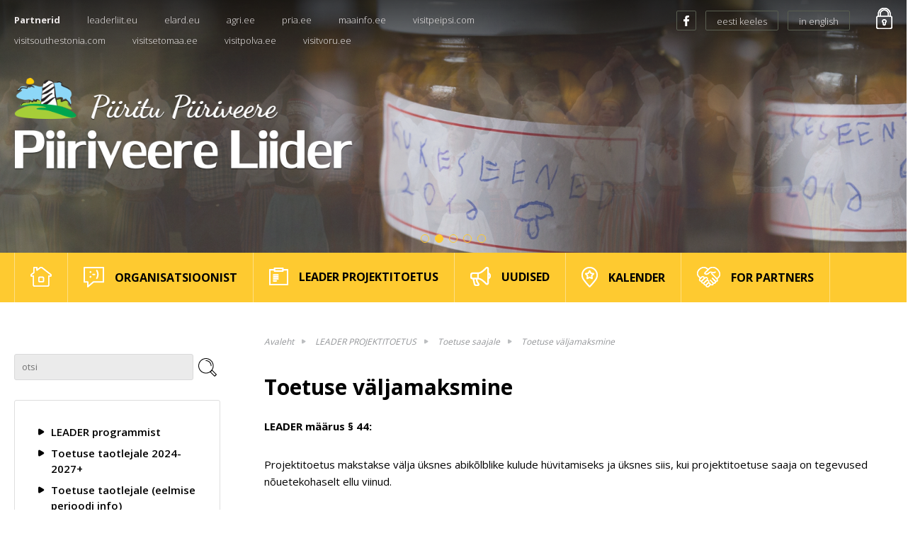

--- FILE ---
content_type: text/html; charset=UTF-8
request_url: https://www.piiriveere.ee/et/toetuse-vaeljamaksmine
body_size: 4856
content:
<!DOCTYPE html>
<html lang="et">
	<head>
		<meta charset="UTF-8">
		<meta name="viewport" content="width=device-width, initial-scale=1.0, user-scalable=no" />
        
        <title>Toetuse väljamaksmine / Piiriveere Liider </title>
<meta name="description" content="Eesti kagupiiri äärse piirkonna elu arendamiseks">
<meta name="keywords" content="Piiriveere">

<meta property="og:url" content="https://www.piiriveere.ee/et/toetuse-vaeljamaksmine" />
<meta property="og:type" content="article" />
<meta property="og:title" content="Piiriveere liider" />
<meta property="og:description" content="Eesti kagupiiri äärse piirkonna elu arendamiseks" />
<meta property="og:image" content="https://www.piiriveere.ee/" />

<link rel='shortcut icon' type='image/x-icon' href='https://www.piiriveere.ee/favicon.ico' />

<meta name="csrf-token" content="BVswDIfVfw3BnsjxsVRhbTL0PViM9P8YpJaRp9Ok">		
		<link href="https://fonts.googleapis.com/css?family=Open+Sans:300,400,600,700" rel="stylesheet">
		
		<script src="https://ajax.googleapis.com/ajax/libs/jquery/2.1.4/jquery.min.js"></script>
		
		<link href="/_public/css/jquery-ui.css" rel="stylesheet" type="text/css" />
		
		<link href="/_public/css/content.css" rel="stylesheet" type="text/css" />
		
		<link href="/_public/css/style.css" rel="stylesheet" type="text/css" />

		<!--[if lt IE 9]>
			<script>
				document.createElement('header');
				document.createElement('section');
				document.createElement('nav');
				document.createElement('footer');
				document.createElement('article');
			</script>
		<![endif]-->	
        
        
        <!-- Global site tag (gtag.js) - Google Analytics -->
<script async src="https://www.googletagmanager.com/gtag/js?id=UA-191780591-1"></script>
<script>
  window.dataLayer = window.dataLayer || [];
  function gtag(){dataLayer.push(arguments);}
  gtag('js', new Date());

  gtag('config', 'UA-191780591-1');
</script>
        
        
        
        <script src='https://www.google.com/recaptcha/api.js'></script>
	</head>
    <body class=" page  et">
    
    	

<nav class="top-menu top-menu-sm">
    <ul class="wrap">          
    <li><span class="bold">Partnerid</span></li> 
    
        <li><a href="http://leaderliit.eu" target="_blank">leaderliit.eu</a></li>  
        <li><a href="http://www.elard.eu/" target="_blank">elard.eu</a></li>  
        <li><a href="https://www.agri.ee/" target="_blank">agri.ee</a></li>  
        <li><a href="https://www.pria.ee/toetused/leader-meetme-raames-antav-projektitoetus" target="_blank">pria.ee</a></li>  
        <li><a href="http://www.maainfo.ee/index.php?page=66" target="_blank">maainfo.ee</a></li>  
        <li><a href="http://visitpeipsi.com/" target="_blank">visitpeipsi.com</a></li>  
        <li><a href="http://visitsouthestonia.com/" target="_blank">visitsouthestonia.com</a></li>  
        <li><a href="https://visitsetomaa.ee/" target="_blank">visitsetomaa.ee</a></li>  
        <li><a href="https://www.visitpolva.ee" target="_blank">visitpolva.ee</a></li>  
        <li><a href="http://www.visitvoru.ee" target="_blank">visitvoru.ee</a></li>  
    			
</ul></nav>
        
<div id="header">
    <div class="slider pRel">
        <div class="overlay overlay-logo centered-wrap maxWidth1277">
            <div class="dsp-t hgt100"><div class="dsp-tc"><a class="top-logo" href="/et"><img class="has-retina" data-rjs="2" src="/_public/images/logo.png" alt=""></a></div></div>
        </div>
        <div class="overlay slider-top-ribbon centered-wrap maxWidth1277">
            <div class="slider-top-ribbon-l">
                <nav class="top-menu top-menu-lg">
                    <ul class="wrap">          
    <li><span class="bold">Partnerid</span></li> 
    
        <li><a href="http://leaderliit.eu" target="_blank">leaderliit.eu</a></li>  
        <li><a href="http://www.elard.eu/" target="_blank">elard.eu</a></li>  
        <li><a href="https://www.agri.ee/" target="_blank">agri.ee</a></li>  
        <li><a href="https://www.pria.ee/toetused/leader-meetme-raames-antav-projektitoetus" target="_blank">pria.ee</a></li>  
        <li><a href="http://www.maainfo.ee/index.php?page=66" target="_blank">maainfo.ee</a></li>  
        <li><a href="http://visitpeipsi.com/" target="_blank">visitpeipsi.com</a></li>  
        <li><a href="http://visitsouthestonia.com/" target="_blank">visitsouthestonia.com</a></li>  
        <li><a href="https://visitsetomaa.ee/" target="_blank">visitsetomaa.ee</a></li>  
        <li><a href="https://www.visitpolva.ee" target="_blank">visitpolva.ee</a></li>  
        <li><a href="http://www.visitvoru.ee" target="_blank">visitvoru.ee</a></li>  
    			
</ul>                </nav>
            </div>
            <div class="slider-top-ribbon-r">
                <ul class="social1">          

                                        <li><a href="https://www.facebook.com/piiriveereliider/?fref=ts" target="_blank"><span class="icon1 icon-fb1"></span></a></li>  
                                                 		
                </ul>
                <ul class="lang">  
                
                                        <li><a href="/et"><span class="text-orig">eesti keeles</span><span class="text-alt">et</span></a></li>  
                                        
                                        <li><a href="https://www.piiriveere.ee/et/for-partners"><span class="text-orig">in english</span><span class="text-alt">en</span></a></li>  
                               		
                </ul>
                
				 				
                                <a class="innerWeb-link" href="https://www.piiriveere.ee/et/protokollid-2"><span class="icon-lock"></span></a>
                  
            </div>
        </div>
        
        <ul class="rslides slider-wrap">
        	        
        	            <li class="slide" style="background-image: url('https://www.piiriveere.ee/files/b/5ojqnUXKQL0htIfY.JPG');"><img src="https://www.piiriveere.ee/files/b/5ojqnUXKQL0htIfY.JPG" alt=""></li>
                        <li class="slide" style="background-image: url('https://www.piiriveere.ee/files/b/hEJFK5pcdUPU1Ihf.jpg');"><img src="https://www.piiriveere.ee/files/b/hEJFK5pcdUPU1Ihf.jpg" alt=""></li>
                        <li class="slide" style="background-image: url('https://www.piiriveere.ee/files/b/TXtMThRgZWUinWo4.jpg');"><img src="https://www.piiriveere.ee/files/b/TXtMThRgZWUinWo4.jpg" alt=""></li>
                        <li class="slide" style="background-image: url('https://www.piiriveere.ee/files/b/hDWcXFeVuXyC58OW.jpg');"><img src="https://www.piiriveere.ee/files/b/hDWcXFeVuXyC58OW.jpg" alt=""></li>
                        <li class="slide" style="background-image: url('https://www.piiriveere.ee/files/b/IcUzQzhljUILvy4L.JPG');"><img src="https://www.piiriveere.ee/files/b/IcUzQzhljUILvy4L.JPG" alt=""></li>
                    
        </ul>
        
            </div>
    
    <div id="main-menu-wrap">
    <div class="menu centered-wrap maxWidth1277">
        <a href="" class="main-menu-toggle toggleNext"><span class="bar-container"><span class="bar bar1"></span><span class="bar bar2"></span><span class="bar bar3"></span><span class="bar bar4"></span></span></a>
        <div id="main-menu-outer">
            <nav id="main-menu">
                <ul class="clearfix">          
                    
                    <li><a href="/et"><span class="icon-wrap"><img class="link-icon has-retina" data-rjs="2" src="/_public/images/custom-icons/icon-home.png" alt=""></span></a></li>     
                    
                    
                                        
                    <li><a href="https://www.piiriveere.ee/et/organisatsioonist" target="_self"><span class="icon-wrap"><img class="link-icon has-retina" data-rjs="2" src="https://www.piiriveere.ee/files/header_images/0YC45vENSIoXA3yZ.png" alt=""></span><span class="text">ORGANISATSIOONIST</span></a></li>     
                    
                                        
                    <li><a href="https://www.piiriveere.ee/et/toetuse-taotlejale" target="_self"><span class="icon-wrap"><img class="link-icon has-retina" data-rjs="2" src="https://www.piiriveere.ee/files/header_images/jBg1mHWma6ARlhN1.png" alt=""></span><span class="text">LEADER PROJEKTITOETUS</span></a></li>     
                    
                                        
                    <li><a href="https://www.piiriveere.ee/et/uudised" target="_self"><span class="icon-wrap"><img class="link-icon has-retina" data-rjs="2" src="https://www.piiriveere.ee/files/header_images/2JsPcLx6KoSgx3eV.png" alt=""></span><span class="text">UUDISED</span></a></li>     
                    
                                        
                    <li><a href="https://www.piiriveere.ee/et/kalender" target="_self"><span class="icon-wrap"><img class="link-icon has-retina" data-rjs="2" src="https://www.piiriveere.ee/files/header_images/Dc7IIjuGZh3Oi2Md.png" alt=""></span><span class="text">KALENDER</span></a></li>     
                    
                                        
                    <li><a href="https://www.piiriveere.ee/et/for-partners" target="_self"><span class="icon-wrap"><img class="link-icon has-retina" data-rjs="2" src="https://www.piiriveere.ee/files/header_images/4dmYZXSskkyvCBGw.png" alt=""></span><span class="text">FOR PARTNERS</span></a></li>     
                    
                                               		         		
                </ul>
            </nav>
        </div>
    </div>
</div>    

</div>

<div id="middle">
    <div class="centered-wrap maxWidth1277">
        <div class="main-content clearfix">
            <nav class="breadcrumbs breadcrumbs-mobile">
                <ul >
    <li><a href="/et">Avaleht</a></li>
    
                        
                        <li ><a href="https://www.piiriveere.ee/et/toetuse-taotlejale" target="_self">LEADER PROJEKTITOETUS</a></li>	 
        
                
                        <li ><a href="https://www.piiriveere.ee/et/toetuse-saajale" target="_self">Toetuse saajale</a></li>	 
        
                
                        <li  class="active" ><a href="https://www.piiriveere.ee/et/toetuse-vaeljamaksmine" target="_self">Toetuse väljamaksmine</a></li>	 
        
                
            
</ul>
            </nav>
            
            <div class="sidebar1 clearfix">
                
                <div class="search-wrap">
    <form action="/et/otsing" method="get">
        <div class="search clearfix">
            <input class="search-field search-input" type="text" name="q" placeholder="otsi" value="">
            <input class="search-btn search-input" type="submit" value="">
        </div>
    </form>
</div>

                
                <div class="sidebar-box">
    <nav class="submenu">
        <ul>
            
                            
                <li ><a href="https://www.piiriveere.ee/et/leader-programmist" target="_self">LEADER programmist</a>
                    
                                        
                </li>
            
                            
                <li ><a href="https://www.piiriveere.ee/et/toetuse-taotlejale" target="_self">Toetuse taotlejale 2024-2027+</a>
                    
                                        
                                                
                        <ul>
                        
                        	                            
                                <li ><a href="https://www.piiriveere.ee/et/pria-infopaevad" target="_self">PRIA infopäevad</a>

                                        
                                </li>
                            
                                                        
                                <li ><a href="https://www.piiriveere.ee/et/meetmed" target="_self">MEETMED</a>

                                        
                                </li>
                            
                                                        
                                <li ><a href="https://www.piiriveere.ee/et/esf" target="_self">ESF+</a>

                                                                                
                                            <ul>
                                            
                                                                                                
                                                    <li ><a href="https://www.piiriveere.ee/et/naidised" target="_self">ESF+ näidised, logod</a>
                                                    </li>
                                                
                                                                                                
                                                    <li ><a href="https://www.piiriveere.ee/et/esf-heakskiidetud-projektitaotlused-2024-2027" target="_self">ESF+ heakskiidetud projektitaotlused 2024-2027</a>
                                                    </li>
                                                
                                                                                                
                                            </ul>
                                        
                                        
                                </li>
                            
                                                        
                                <li ><a href="https://www.piiriveere.ee/et/alusdokumendid-1" target="_self">Alusdokumendid</a>

                                        
                                </li>
                            
                                                        
                                <li ><a href="https://www.piiriveere.ee/et/abimaterjal" target="_self">Abimaterjal</a>

                                        
                                </li>
                            
                                                        
                                <li ><a href="https://www.piiriveere.ee/et/piiriveere-piirkonda-kuuluvate-kuelade-nimekiri" target="_self">Piiriveere piirkonda kuuluvate külade nimekiri</a>

                                        
                                </li>
                            
                                                        
                                <li ><a href="https://www.piiriveere.ee/et/test-1" target="_self">MTÜ Piiriveere Liider 2024-2027+ strateegia</a>

                                        
                                </li>
                            
                                                        
                                <li ><a href="https://www.piiriveere.ee/et/toetuse-saajale-1" target="_self">Toetuse saajale</a>

                                                                                
                                            <ul>
                                            
                                                                                                
                                                    <li ><a href="https://www.piiriveere.ee/et/tegevuse-elluviimine-1" target="_self">Tegevuse elluviimine </a>
                                                    </li>
                                                
                                                                                                
                                                    <li ><a href="https://www.piiriveere.ee/et/toetuse-kasutamisest-teavitamine-taehistamine-1" target="_self">Toetuse kasutamisest teavitamine, tähistamine</a>
                                                    </li>
                                                
                                                                                                
                                                    <li ><a href="https://www.piiriveere.ee/et/logod" target="_self">Logod, näidised LEADER meede</a>
                                                    </li>
                                                
                                                                                                
                                                    <li ><a href="https://www.piiriveere.ee/et/toetuse-vaeljamaksmine-1" target="_self">Toetuse väljamaksmine</a>
                                                    </li>
                                                
                                                                                                
                                            </ul>
                                        
                                        
                                </li>
                            
                                                        
                                <li ><a href="https://www.piiriveere.ee/et/hindamiskomisjon" target="_self">Hindamiskomisjon</a>

                                                                                
                                            <ul>
                                            
                                                                                                
                                                    <li ><a href="https://www.piiriveere.ee/et/2016-i-voor" target="_self">2016 I voor</a>
                                                    </li>
                                                
                                                                                                
                                                    <li ><a href="https://www.piiriveere.ee/et/2016-ii-voor" target="_self">2016 II voor</a>
                                                    </li>
                                                
                                                                                                
                                                    <li ><a href="https://www.piiriveere.ee/et/2017-i-voor" target="_self">2017 I voor</a>
                                                    </li>
                                                
                                                                                                
                                                    <li ><a href="https://www.piiriveere.ee/et/2017-ii-voor" target="_self">2017 II voor</a>
                                                    </li>
                                                
                                                                                                
                                                    <li ><a href="https://www.piiriveere.ee/et/2018-voor" target="_self">2018 I voor</a>
                                                    </li>
                                                
                                                                                                
                                                    <li ><a href="https://www.piiriveere.ee/et/2018-ii-voor" target="_self">2018 II voor</a>
                                                    </li>
                                                
                                                                                                
                                                    <li ><a href="https://www.piiriveere.ee/et/2019-voor" target="_self">2019 voor</a>
                                                    </li>
                                                
                                                                                                
                                                    <li ><a href="https://www.piiriveere.ee/et/voor-2020" target="_self">2020 voor</a>
                                                    </li>
                                                
                                                                                                
                                                    <li ><a href="https://www.piiriveere.ee/et/2022-covid-voor" target="_self">2022 COVID voor </a>
                                                    </li>
                                                
                                                                                                
                                                    <li ><a href="https://www.piiriveere.ee/et/2022a-tavameetmete-taotlusvoor-1" target="_self">2022 tavameetmete taotlusvoor</a>
                                                    </li>
                                                
                                                                                                
                                                    <li ><a href="https://www.piiriveere.ee/et/2023-voor" target="_self">2023 voor</a>
                                                    </li>
                                                
                                                                                                
                                                    <li ><a href="https://www.piiriveere.ee/et/2024-voor" target="_self">2024 voor</a>
                                                    </li>
                                                
                                                                                                
                                                    <li ><a href="https://www.piiriveere.ee/et/2025voor" target="_self">2025 I voor</a>
                                                    </li>
                                                
                                                                                                
                                                    <li ><a href="https://www.piiriveere.ee/et/2025-ii-voor" target="_self">2025 II voor</a>
                                                    </li>
                                                
                                                                                                
                                                    <li ><a href="https://www.piiriveere.ee/et/esf-hindamiskomisjoni-liikmed" target="_self">ESF+ hindamiskomisjoni liikmed</a>
                                                    </li>
                                                
                                                                                                
                                            </ul>
                                        
                                        
                                </li>
                            
                                                        
                                <li ><a href="https://www.piiriveere.ee/et/heakskiidetud-projektitaotlused-2024-2027" target="_self">Heakskiidetud projektitaotlused 2024-2027</a>

                                        
                                </li>
                            
                                                        
                        </ul>
                        
                                            
                                        
                </li>
            
                            
                <li ><a href="https://www.piiriveere.ee/et/toetuse-taotlejale-eelmise-perioodi-info" target="_self">Toetuse taotlejale (eelmise perioodi info)</a>
                    
                                        
                                                
                        <ul>
                        
                        	                            
                                <li ><a href="https://www.piiriveere.ee/et/toetuse-taotlejale-2024" target="_self">Toetuse taotlejale </a>

                                        
                                </li>
                            
                                                        
                                <li ><a href="https://www.piiriveere.ee/et/alusdokumendid" target="_self">Alusdokumendid</a>

                                        
                                </li>
                            
                                                        
                                <li ><a href="https://www.piiriveere.ee/et/vormid" target="_self">Vormid</a>

                                        
                                </li>
                            
                                                        
                        </ul>
                        
                                            
                                        
                </li>
            
                            
                <li  class="active" ><a href="https://www.piiriveere.ee/et/toetuse-saajale" target="_self">Toetuse saajale</a>
                    
                                        
                                                
                        <ul>
                        
                        	                            
                                <li ><a href="https://www.piiriveere.ee/et/tegevuse-elluviimine" target="_self">Tegevuse elluviimine</a>

                                        
                                </li>
                            
                                                        
                                <li ><a href="https://www.piiriveere.ee/et/toetuse-kasutamisest-teavitamine-taehistamine" target="_self">Toetuse kasutamisest teavitamine, tähistamine</a>

                                        
                                </li>
                            
                                                        
                                <li  class="active" ><a href="https://www.piiriveere.ee/et/toetuse-vaeljamaksmine" target="_self">Toetuse väljamaksmine</a>

                                        
                                </li>
                            
                                                        
                        </ul>
                        
                                            
                                        
                </li>
            
                            
                <li ><a href="https://www.piiriveere.ee/et/elluviidud-projektid" target="_self">Elluviidud projektid</a>
                    
                                        
                                                
                        <ul>
                        
                        	                            
                                <li ><a href="https://www.piiriveere.ee/et/programmiperiood-2008-2010" target="_self">Programmiperiood 2008-2010</a>

                                        
                                </li>
                            
                                                        
                                <li ><a href="https://www.piiriveere.ee/et/programmiperiood-2011-2013" target="_self">Programmiperiood 2011-2013</a>

                                        
                                </li>
                            
                                                        
                                <li ><a href="https://www.piiriveere.ee/et/programmiperiood-2016-2020" target="_self">Programmiperiood 2016-</a>

                                        
                                </li>
                            
                                                        
                                <li ><a href="https://www.piiriveere.ee/et/perioodide-statistika" target="_self">Perioodide statistika</a>

                                        
                                </li>
                            
                                                        
                                <li ><a href="https://www.piiriveere.ee/et/covid-2" target="_self">COVID</a>

                                        
                                </li>
                            
                                                        
                                <li ><a href="https://www.piiriveere.ee/et/programmperiood-2024-2027" target="_self">Programmiperiood 2024-2027+</a>

                                        
                                </li>
                            
                                                        
                        </ul>
                        
                                            
                                        
                </li>
            
                            
                <li ><a href="https://www.piiriveere.ee/et/heakskiidetud-projektitaotlused-2016-2020" target="_self">Heakskiidetud projektitaotlused 2016-2024</a>
                    
                                        
                                                
                        <ul>
                        
                        	                            
                                <li ><a href="https://www.piiriveere.ee/et/uehisprojektid" target="_self">Ühisprojektid</a>

                                        
                                </li>
                            
                                                        
                        </ul>
                        
                                            
                                        
                </li>
            
                            
                <li ><a href="https://www.piiriveere.ee/et/taotlejate-kogemused" target="_self">Taotlejate kogemused</a>
                    
                                        
                </li>
            
                            
                <li ><a href="https://www.piiriveere.ee/et/perioodide-statistika" target="_self">Perioodide statistika</a>
                    
                                        
                </li>
            
                        

        </ul>
    </nav>
</div>
                
            </div>
            <div class="content-r">
                <nav class="breadcrumbs breadcrumbs-desktop">
                    <ul >
    <li><a href="/et">Avaleht</a></li>
    
                        
                        <li ><a href="https://www.piiriveere.ee/et/toetuse-taotlejale" target="_self">LEADER PROJEKTITOETUS</a></li>	 
        
                
                        <li ><a href="https://www.piiriveere.ee/et/toetuse-saajale" target="_self">Toetuse saajale</a></li>	 
        
                
                        <li  class="active" ><a href="https://www.piiriveere.ee/et/toetuse-vaeljamaksmine" target="_self">Toetuse väljamaksmine</a></li>	 
        
                
            
</ul>
                </nav>
                <article class="article clearfix">
                
                	                    <h1>Toetuse väljamaksmine</h1>
                                        
                                                
                                                    
                            <p><strong>LEADER m&auml;&auml;rus &sect; 44:</strong></p>

<p>Projektitoetus makstakse v&auml;lja &uuml;ksnes abik&otilde;lblike kulude h&uuml;vitamiseks ja &uuml;ksnes siis, kui projektitoetuse saaja on tegevused n&otilde;uetekohaselt ellu viinud.&nbsp;</p>

<p>PRIA teeb projektitoetuse saaja esitatud maksetaotluse alusel projektitoetuse maksmise otsuse sellise aja jooksul, et toetusraha oleks v&otilde;imalik kanda projektitoetuse saaja arvelduskontole <strong>kolme kuu jooksul arvates tegevuse elluviimist ja investeeringu tegemist t&otilde;endavate n&otilde;uetekohaste dokumentide saamisest</strong> (&sect;-s 43).&nbsp;</p>

<p><strong>LEADER m&auml;&auml;rus &sect; 45:</strong></p>

<p>Toetuse v&auml;ljamaksmist enne kulutuste tegemist osaliselt tasutud kuludokumentide alusel (OTKA) saab taotleda, kui:</p>

<ul>
	<li>t&ouml;&ouml; v&otilde;i teenus on l&otilde;petatud v&otilde;i vara on &uuml;le antud ning projektitoetuse saaja on selle vastu v&otilde;tnud</li>
	<li>t&ouml;&ouml;, teenuse, vara eest on tasutud v&auml;hemalt omafinantseeringuga v&otilde;rdse summa (kui taotleja on k&auml;ibemaksukohuslane, siis k&otilde;ik kuludokumentide k&auml;ibemaks, vt m&auml;&auml;ruse Seletuskiri)&nbsp;</li>
	<li>toetuse saaja on usaldusv&auml;&auml;rne</li>
</ul>

<p><strong>PRIA teeb toetuse maksmisest keeldumise otsuse,</strong> kui p&auml;rast taotluse rahuldamist, kuid enne toetuse maksmist tehakse kindlaks taotluse rahuldamata j&auml;tmise alused v&otilde;i kui toetuse saaja ei ole t&auml;itnud toetuse saaja kohustusi. PRIA teeb projektitoetuse maksmisest keeldumise otsus 25 t&ouml;&ouml;p&auml;eva jooksul arvates projektitoetuse maksmisest keeldumise aluseks olevast asjaolust teadasaamisest. Keeldumise otsuse korral tunnistab PRIA projektitaotluse rahuldamise otsuse t&auml;ielikult v&otilde;i osaliselt kehtetuks.</p>


                                    
                </article>
                
                                
                                
                                
                                
                            
                                
                                
                                
            </div>
        </div>
    </div>
</div>

    <div class="page-banner" style="background-image: url('https://www.piiriveere.ee/files/b/NqXnP9C6nyxkMyCf.jpg')">
    <img src="https://www.piiriveere.ee/files/b/NqXnP9C6nyxkMyCf.jpg" alt="">
</div>



<div class="grey-block-wrap">
    <div class="centered-wrap maxWidth1277">
        <div class="grey-block">
            <div class="row">
                <div class="col-sm-8 col-md-8 col-lg-6 col-sm-push-4 text-col">
                    <p>Piiriveere Liider asutati mittetulundus&uuml;hinguna 30. m&auml;rtsil 2006. aastal Eesti kagupiiri &auml;&auml;rse piirkonna elu arendamiseks. Meie tunnuslause &bdquo;Piiritu Piiriveere&ldquo; kannab edasi piirkonna&uuml;lest ideed areneda pidevalt ning koos t&ouml;&ouml;tades edasi.</p>

<p>Tegevuspiirkonna &uuml;htsus v&auml;ljendub v&auml;ga tihedalt koos eksisteerinud kultuuri-ruumis, ajaloolises pikaajalises l&auml;bik&auml;imises, paiknemises Eesti-Vene piiri ja L&auml;mmij&auml;rve &auml;&auml;res, Seto ja V&otilde;ru kultuuri l&auml;heduses ning sarnases sotsiaal-majanduslikus olukorras.</p>

                </div>
                <div class="col-sm-4 col-sm-pull-8 col-lg-pull-6 logo-col">
                    <a class="logo" href=""><img class="has-retina" data-rjs="2" src="/_public/images/logo2.png" alt=""></a>
                </div>
            </div>
        </div>
    </div>
</div>
  
<div id="footer-wrap">
    <div class="centered-wrap maxWidth1277">
        <footer id="footer">
            <p style="text-align: center;">MT&Uuml; Piiriveere Liider, R&auml;pina, Pargi 23, 64505 Estonia, <a href="mailto:piiriveere@piiriveere.ee">piiriveere@piiriveere.ee</a></p>

<p style="text-align: center;">&nbsp;Kaidi-Mari Kase (tegevjuht)&nbsp;<a href="http://piiriveere.ee/et/kontakt" target="_blank">+372 512 7160</a>,&nbsp;Gerda Raig (meetme- ja infospetsialist) <a href="http://piiriveere.ee/et/kontakt" target="_blank">+372 5818 8890</a></p>

<p style="text-align: center;"><img alt="" src="/ckfinder/userfiles/files/ESF+ logo.jpg" style="width: 150px; height: 100px;" /><img alt="" src="/ckfinder/userfiles/files/EL logo.png" style="width: 80px; height: 100px;" /></p>

<p style="text-align: center;">&nbsp;</p>
            
            <div class="footer-logos">
                <ul class="wrap clearfix">          
                    <li><a href=""><img class="has-retina" data-rjs="2" src="/_public/images/logod/logo-leader.gif" alt=""></a></li>             		
                </ul>
            </div>
        </footer>
    </div>
</div>
    

		<script type="text/javascript" src="/_public/js/parallax.js"></script>
		<script type="text/javascript" src="/_public/js/jquery-ui.min.js"></script>
        <script type="text/javascript" src="/_public/js/datepicker-et.js"></script>
        <script type="text/javascript" src="/_public/js/responsiveslides.min.js"></script>
        <script type="text/javascript" src="/_public/js/jquery.swipebox.js"></script>
        <script src="/_public/js/retina.min.js"></script>		
        <script src="/_public/js/jQuery/custom.js" type="text/javascript"></script>
    </body>
</html>

--- FILE ---
content_type: text/css
request_url: https://www.piiriveere.ee/_public/css/contentbuilder_source/icons/css/fontello.css
body_size: 1194
content:
@font-face {
  font-family: 'cb-fontello';
  src: url('../font/cb-fontello.eot?69544295');
  src: url('../font/cb-fontello.eot?69544295#iefix') format('embedded-opentype'),
       url('../font/cb-fontello.woff?69544295') format('woff'),
       url('../font/cb-fontello.ttf?69544295') format('truetype'),
       url('../font/cb-fontello.svg?69544295#cb-fontello') format('svg');
  font-weight: normal;
  font-style: normal;
}
/* Chrome hack: SVG is rendered more smooth in Windozze. 100% magic, uncomment if you need it. */
/* Note, that will break hinting! In other OS-es font will be not as sharp as it could be */
/*
@media screen and (-webkit-min-device-pixel-ratio:0) {
  @font-face {
    font-family: 'cb-fontello';
    src: url('../font/cb-fontello.svg?69544295#cb-fontello') format('svg');
  }
}
*/
 
 [class^="cb-icon-"]:before, [class*=" cb-icon-"]:before {
  font-family: "cb-fontello";
  font-style: normal;
  font-weight: normal;
  speak: none;
 
  display: inline-block;
  text-decoration: inherit;
  width: 1em;
  margin-right: .2em;
  text-align: center;
  /* opacity: .8; */
 
  /* For safety - reset parent styles, that can break glyph codes*/
  font-variant: normal;
  text-transform: none;
 
  /* fix buttons height, for twitter bootstrap */
  line-height: 1em;
 
  /* Animation center compensation - margins should be symmetric */
  /* remove if not needed */
  margin-left: .2em;
 
  /* you can be more comfortable with increased icons size */
  /* font-size: 120%; */
 
  /* Font smoothing. That was taken from TWBS */
  -webkit-font-smoothing: antialiased;
  -moz-osx-font-smoothing: grayscale;
 
  /* Uncomment for 3D effect */
  /* text-shadow: 1px 1px 1px rgba(127, 127, 127, 0.3); */
}
 
.cb-icon-home:before { content: '\e800'; } /* '' */
.cb-icon-fontsize:before { content: '\e900'; } /* '' */
.cb-icon-italic:before { content: '\e901'; } /* '' */
.cb-icon-indent-left:before { content: '\e902'; } /* '' */
.cb-icon-indent-right:before { content: '\e903'; } /* '' */
.cb-icon-unlink:before { content: '\e904'; } /* '' */
.cb-icon-link:before { content: '\e905'; } /* '' */
.cb-icon-align-left:before { content: '\e906'; } /* '' */
.cb-icon-align-center:before { content: '\e907'; } /* '' */
.cb-icon-align-right:before { content: '\e908'; } /* '' */
.cb-icon-align-justify:before { content: '\e909'; } /* '' */
.cb-icon-list-numbered:before { content: '\e90a'; } /* '' */
.cb-icon-list-bullet:before { content: '\e90b'; } /* '' */
.cb-icon-camera:before { content: '\e90c'; } /* '' */
.cb-icon-move:before { content: '\e90d'; } /* '' */
.cb-icon-eraser:before { content: '\e90e'; } /* '' */
.cb-icon-pencil:before { content: '\e90f'; } /* '' */
.cb-icon-underline:before { content: '\e910'; } /* '' */
.cb-icon-bold:before { content: '\e911'; } /* '' */
.cb-icon-strike:before { content: '\e912'; } /* '' */
.cb-icon-code:before { content: '\e913'; } /* '' */
.cb-icon-plus:before { content: '\e914'; } /* '' */
.cb-icon-spin:before { content: '\e915'; } /* '' */
.cb-icon-docs:before { content: '\e916'; } /* '' */
.cb-icon-cancel:before { content: '\e917'; } /* '' */
.cb-icon-color:before { content: '\e918'; } /* '' */
.cb-icon-tint:before { content: '\e919'; } /* '' */
.cb-icon-header:before { content: '\e91a'; } /* '' */
.cb-icon-font:before { content: '\e91b'; } /* '' */
.cb-icon-picture:before { content: '\e91d'; } /* '' */
.cb-icon-superscript:before { content: '\e91e'; } /* '' */
.cb-icon-subscript:before { content: '\e91f'; } /* '' */
.cb-icon-dot:before { content: '\e920'; } /* '' */
.cb-icon-trash:before { content: '\e921'; } /* '' */
.cb-icon-ok:before { content: '\e922'; } /* '' */
.cb-icon-download:before { content: '\e923'; } /* '' */
.cb-icon-doc:before { content: '\e924'; } /* '' */
.cb-icon-cog:before { content: '\e925'; } /* '' */
.cb-icon-off:before { content: '\e926'; } /* '' */
.cb-icon-minus:before { content: '\e927'; } /* '' */
.cb-icon-back:before { content: '\e928'; } /* '' */
.cb-icon-left-open-big:before { content: '\e929'; } /* '' */
.cb-icon-right-open-big:before { content: '\e930'; } /* '' */
.cb-icon-video:before { content: '\e931'; } /* '' */
.cb-icon-wrench:before { content: '\e932'; } /* '' */
.cb-icon-file-code:before { content: '\e933'; } /* '' */
.cb-icon-table:before { content: '\e934'; } /* '' */
.cb-icon-ticket:before { content: '\e935'; } /* '' */
.cb-icon-smile:before { content: '\e936'; } /* '' */
.cb-icon-cubes:before { content: '\e937'; } /* '' */
.cb-icon-brush:before { content: '\e938'; } /* '' */

--- FILE ---
content_type: text/javascript
request_url: https://www.piiriveere.ee/_public/js/jQuery/custom.js
body_size: 893
content:
$(document).ready(function() {
	var w = $(window).width();
	
	$(".rslides").responsiveSlides({
		speed: 2000,
		auto: true,
		pager: true,
		timeout: 5000
	});
	
	function contentTrimmer(s1){
		if( !$.trim(s1.html()).length){
			s1.parent().addClass('fullWidth-parent')
			s1.parent().children('').addClass('fullWidth-col')
			s1.remove()
		}
	}
	contentTrimmer($('.sidebar1'))
	contentTrimmer($('.col-50-50 .col2'))
	
	$(".nestable li a").each(function() {
		if ($(this).next().length > 0) {
			$(this).parents('li').addClass("parent-wrap");
			$(this).addClass("parent");
		};
	})
	$(".main-menu li .parent").click(function(e) {
		if(w < 1025){
			e.preventDefault();
		}
	})
	
	$( ".accordion" ).accordion({
		active: 0,
		heightStyle: "content",
		collapsible: true
	});
	$('.has-datepicker').datepicker({ dateFormat: 'dd.mm.yy' });	
	
	$('.swipebox').swipebox();
	/*
	if(w < 901 && $('.news-list').length > 0){
		$('.news-list').insertAfter('#datepicker')
		$('.sidebar-news').insertAfter('.breadcrumbs-desktop')
	}else{
		$('.news-list').insertAfter('.breadcrumbs-desktop')
		$('.sidebar-news').insertAfter('#datepicker')
	}
	$(window).resize(function(){
		w = $(window).width();
		if(w < 901 && $('.news-list').length > 0){
			$('.news-list').insertAfter('#datepicker')
			$('.sidebar-news').insertAfter('.breadcrumbs-desktop')
		}else{
			$('.news-list').insertAfter('.breadcrumbs-desktop')
			$('.sidebar-news').insertAfter('#datepicker')
		}
	})
	
	if(w < 1136 ){
		$('.slider-top-ribbon').insertBefore('.slider')
	}else{
		$('.slider-top-ribbon').insertAfter('.overlay-logo')
	}
	$(window).resize(function(){
		w = $(window).width();
		if(w < 1136 ){
			$('.slider-top-ribbon').insertBefore('.slider')
		}else{
			$('.slider-top-ribbon').insertAfter('.overlay-logo')
		}
	})*/
	
	/*
	if(w < 681 ){
		$('.slider-top-ribbon-r').insertAfter('#main-menu')
	}else{
		$('.slider-top-ribbon-r').insertAfter('.slider-top-ribbon-l')
	}
	$(window).resize(function(){
		w = $(window).width();
		if(w < 681 ){
			$('.slider-top-ribbon-r').insertAfter('#main-menu')
		}else{
			$('.slider-top-ribbon-r').insertAfter('.slider-top-ribbon-l')
		}
	})*/
	/*
	if(w < 681 ){
		$('.slider-top-ribbon-r .lang').insertAfter('#main-menu')
	}else{
		$('#main-menu-outer .lang').insertBefore('.slider-top-ribbon-r .innerWeb-link')
	}
	$(window).resize(function(){
		w = $(window).width();
		if(w < 681 ){
			$('.slider-top-ribbon-r .lang').insertAfter('#main-menu')
		}else{
			$('#main-menu-outer .lang').insertBefore('.slider-top-ribbon-r .innerWeb-link')
		}
	})*/
	
	function smoothScroll() {
	  $('a.scrollTo').click(function() {
		if (location.pathname.replace(/^\//,'') == this.pathname.replace(/^\//,'') && location.hostname == this.hostname) {
		  var target = $(this.hash);
		  target = target.length ? target : $('[name=' + this.hash.slice(1) +']');
		  if (target.length) {
			$('html,body').animate({
			  scrollTop: target.offset().top
			}, 1000);
			return false;
		  }
		}
	  });
	}smoothScroll()
	
	// toggleNext function
	$(".toggleNext").click(function(e){
		e.preventDefault();		
		var parentClass = $(this).parent().attr('class').split(' ')[0];
		if($(this).next().is(':hidden')){
			$('body').addClass(''+parentClass+'-active')
			$(this).parent().addClass('active')
			$(this).next().slideDown('slow')
		}else {
			$(this).next().slideUp('slow', function(){
				$('body').removeClass(''+parentClass+'-active')
				$(this).parent().removeClass('active')
			})
		}	
	})
	
	retinajs( $('.has-retina') );
});

